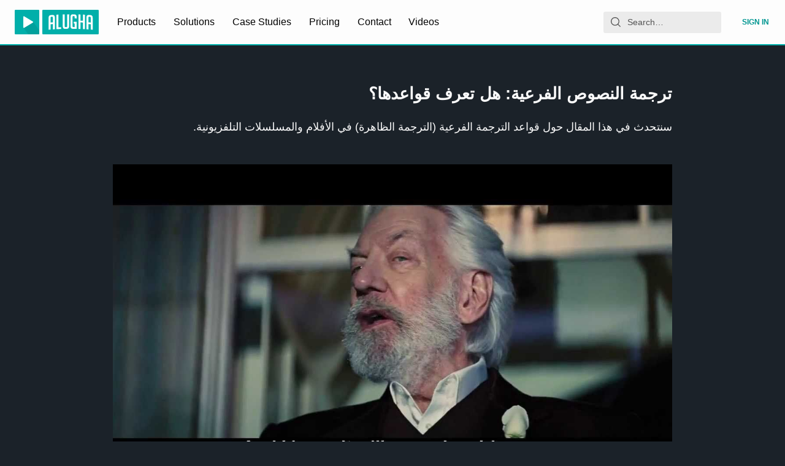

--- FILE ---
content_type: application/javascript; charset=utf-8
request_url: https://static.alugha.com/assets/ContactForm-intl-oJaGzxXp.js
body_size: 1845
content:
import{o as e}from"./index-1r7Nbp9c.js";const t=e({Private:{id:"app.ContactForm.private",defaultMessage:"Private"},Company:{id:"app.ContactForm.company",defaultMessage:"Company"},Name:{id:"app.ContactForm.name",defaultMessage:"Name"},EMail:{id:"app.ContactForm.email",defaultMessage:"E-Mail"},vatNumber:{id:"app.ContactForm.vatNumber",defaultMessage:"Vat-Number"},Address:{id:"app.ContactForm.address",defaultMessage:"Address"},Url:{id:"app.ContactForm.url",defaultMessage:"Website of the company"},SectorTitle:{id:"app.ContactForm.sectorTitle",defaultMessage:"What do you do?"},Message:{id:"app.ContactForm.message",defaultMessage:"Message"},Cancel:{id:"app.ContactForm.cancel",defaultMessage:"Cancel"},Send:{id:"app.ContactForm.send",defaultMessage:"Send"},SectorDefault:{id:"app.ContactForm.sectorDefault",defaultMessage:"Select your company sector"},SectorAccountancyFinance:{id:"app.ContactForm.sectorAccountancyFinance",defaultMessage:"Accountancy / Finance"},SectorBusinessManagementConsulting:{id:"app.ContactForm.sectorBusinessManagementConsulting",defaultMessage:"Business Management / Consulting"},SectorCharity:{id:"app.ContactForm.sectorCharity",defaultMessage:"Charity"},SectorCreative:{id:"app.ContactForm.sectorCreative",defaultMessage:"Creative Arts / Heritage"},SectorConstructionProperty:{id:"app.ContactForm.sectorConstructionProperty",defaultMessage:"Construction / Property"},SectorEnergyUtilities:{id:"app.ContactForm.sectorEnergyUtilities",defaultMessage:"Energy / Utilities"},SectorEngineeringManufacturing:{id:"app.ContactForm.sectorEngineeringManufacturing",defaultMessage:"Engineering/Manufacturing"},SectorEnvironmentAgriculture:{id:"app.ContactForm.sectorEnvironmentAgriculturer",defaultMessage:"Environment / Agriculture"},SectorHealthcare:{id:"app.ContactForm.sectorHealthcare",defaultMessage:"Healthcare"},SectorFMCG:{id:"app.ContactForm.sectorFMCG",defaultMessage:"FMCG (Fast Moving Consumer Goods)"},SectorHospitality:{id:"app.ContactForm.sectorHospitality",defaultMessage:"Hospitality"},SectorHrRecruitment:{id:"app.ContactForm.sectorHrRecruitment",defaultMessage:"HR & Recruitment"},SectorIT:{id:"app.ContactForm.sectorIT",defaultMessage:"IT"},SectorLaw:{id:"app.ContactForm.sectorLaw",defaultMessage:"Law"},SectorLeisureTourism:{id:"app.ContactForm.sectorLeisureTourism",defaultMessage:"Leisure / Tourism"},SectorLogisticsTransport:{id:"app.ContactForm.sectorLogisticsTransport",defaultMessage:"Logistics / Transport"},SectorMarketingDigitalMedia:{id:"app.ContactForm.sectorMarketingDigitalMedia",defaultMessage:"Marketing / Digital Media"},SectorPublicSectorServices:{id:"app.ContactForm.sectorPublicSectorServices",defaultMessage:"Public Sector / Services"},SectorRetail:{id:"app.ContactForm.sectorRetail",defaultMessage:"Retail"},SectorSales:{id:"app.ContactForm.sectorSales",defaultMessage:"Sales"},SectorTeachingEducation:{id:"app.ContactForm.sectorTeachingEducation",defaultMessage:"Teaching / Education"},MessageTitle:{id:"app.ContactForm.messageTile",defaultMessage:"How can we help you?"},supportTopic:{id:"app.ContactForm.supportTopic",defaultMessage:"How can we support your business?"},inquiryType:{id:"app.ContactForm.inquiryType",defaultMessage:"Inquiry type"},placeholderWorkEmail:{id:"app.ContactForm.placeholderEmail",defaultMessage:"e.g., name@company.com"},placeholderCompany:{id:"app.ContactForm.placeholderCompany",defaultMessage:"e.g., ExampleCompany AG"},placeholderMediaCompany:{id:"app.ContactForm.placeholderMediaCompany",defaultMessage:"e.g., ExampleMedia Group"},placeholderJobTitle:{id:"app.ContactForm.placeholderJobTitle",defaultMessage:"e.g., Head of product"},placeholderPressJobTitle:{id:"app.ContactForm.placeholderPressJobTitle",defaultMessage:"e.g., Journalist"},placeholderCountry:{id:"app.ContactForm.placeholderCountry",defaultMessage:"Select company location"},placeholderTopic:{id:"app.ContactForm.placeholderTopic",defaultMessage:"Select topic"},placeholderHowCanWeHelp:{id:"app.ContactForm.placeholderHowCanWeHelp",defaultMessage:"e.g., Looking for a custom multilingual solution for team onboarding"},placeholderFullServiceMessage:{id:"app.ContactForm.placeholderFullServiceMessage",defaultMessage:"e.g., I would like to request a full service"},placeholderMediaMessage:{id:"app.ContactForm.placeholderMediaMessage",defaultMessage:"e.g., I'd like to request an interview and press image for an upcoming article about your multilingual video platform. "},selectExploreAlugha:{id:"options.selectExploreAlugha",defaultMessage:"Explore alugha's multilingual video & audio solutions"},selectRequestVideoLocalisation:{id:"options.selectRequestVideoLocalisation",defaultMessage:"Request video localisation services (translation, dubbing, subtitling, transcription, etc.)"},selectRequestPodcastAudioLocalisation:{id:"options.selectRequestPodcastAudioLocalisation",defaultMessage:"Request podcast/audio localisation services (translation, dubbing, subtitling, transcription, etc.)"},selectRequestFullServiceVideoLocalisation:{id:"options.selectRequestFullServiceVideoLocalisation",defaultMessage:"Request Full service for your video localisation"},selectLearnAlughaPlayerHosting:{id:"options.selectLearnAlughaPlayerHosting",defaultMessage:"Learn more about alugha's multilingual player & hosting"},selectRequestApiAccessIntegration:{id:"options.selectRequestApiAccessIntegration",defaultMessage:"Request API access or integration support"},selectReportPlatformIssue:{id:"options.selectReportPlatformIssue",defaultMessage:"Report an issue with the platform/products"},selectGetTechnicalAssistance:{id:"options.selectGetTechnicalAssistance",defaultMessage:"Get technical assistance or troubleshooting help"},selectRequestPricingSubscription:{id:"options.selectRequestPricingSubscription",defaultMessage:"Request pricing or subscription details"},selectGetHelpBillingInvoices:{id:"options.selectGetHelpBillingInvoices",defaultMessage:"Get help with billing or invoices"},selectRequestDiscount:{id:"options.selectRequestDiscount",defaultMessage:"Request a discount for nonprofit, educational, or social organisations"},selectInquireLegalPrivacyGdpr:{id:"options.selectInquireLegalPrivacyGdpr",defaultMessage:"Inquire about legal, privacy, or GDPR compliance"},selectCheckAccessibilityStandards:{id:"options.selectCheckAccessibilityStandards",defaultMessage:"Check how alugha supports accessibility standards"},selectDiscussPartnershipCollaboration:{id:"options.selectDiscussPartnershipCollaboration",defaultMessage:"Discuss partnership or business collaboration"},selectMakeMediaPressInquiry:{id:"options.selectMakeMediaPressInquiry",defaultMessage:"Make a media or press inquiry"},interviewRequest:{id:"options.interviewRequest",defaultMessage:"Interview request"},pressMaterialsImages:{id:"options.pressMaterialsImages",defaultMessage:"Press materials / images"},infoAboutAlugha:{id:"options.infoAboutAlugha",defaultMessage:"Information about alugha"},eventCoverage:{id:"options.eventCoverage",defaultMessage:"Event coverage"},quoteRequest:{id:"options.quoteRequest",defaultMessage:"Quote or statement request"},mediaPartnership:{id:"options.mediaPartnership",defaultMessage:"Media partnership"},factChecking:{id:"options.factChecking",defaultMessage:"Fact-checking / background information"},other:{id:"options.other",defaultMessage:"Other"},errorFirstNameRequired:{id:"app.ContactForm.errorFirstNameRequired",defaultMessage:"Enter your first name"},errorLastNameRequired:{id:"app.ContactForm.errorLastNameRequired",defaultMessage:"Enter your last name"},errorEmailRequired:{id:"app.ContactForm.errorEmailRequired",defaultMessage:"Enter your email address"},errorEmailInvalid:{id:"app.ContactForm.errorEmailInvalid",defaultMessage:"Enter a valid email address (e.g name@company.com)"},errorTopicRequired:{id:"app.ContactForm.errorTopicRequired",defaultMessage:"Select a topic for your inquiry"},errorMessageRequired:{id:"app.ContactForm.errorMessageRequired",defaultMessage:"Enter your message"},errorPrivacyPolicyRequired:{id:"app.ContactForm.errorPrivacyPolicyRequired",defaultMessage:"Agree to the privacy policy"},buttonSend:{id:"app.ContactForm.buttonSend",defaultMessage:"Send message"},buttonSuccess:{id:"app.ContactForm.buttonSuccess",defaultMessage:"Got it! We'll be in touch shortly."},buttonError:{id:"app.ContactForm.buttonError",defaultMessage:"Message not sent! Please try again."}});export{t as m};


--- FILE ---
content_type: application/javascript; charset=utf-8
request_url: https://static.alugha.com/assets/web-namespaces-index-Mt6qp352.js
body_size: 5345
content:
import{aQ as G}from"./index-1r7Nbp9c.js";function C(e){if(e)throw e}var A,D;function J(){if(D)return A;D=1;var e=Object.prototype.hasOwnProperty,t=Object.prototype.toString,n=Object.defineProperty,i=Object.getOwnPropertyDescriptor,s=function(o){return typeof Array.isArray=="function"?Array.isArray(o):t.call(o)==="[object Array]"},r=function(o){if(!o||t.call(o)!=="[object Object]")return!1;var a=e.call(o,"constructor"),u=o.constructor&&o.constructor.prototype&&e.call(o.constructor.prototype,"isPrototypeOf");if(o.constructor&&!a&&!u)return!1;var h;for(h in o);return typeof h>"u"||e.call(o,h)},f=function(o,a){n&&a.name==="__proto__"?n(o,a.name,{enumerable:!0,configurable:!0,value:a.newValue,writable:!0}):o[a.name]=a.newValue},c=function(o,a){if(a==="__proto__")if(e.call(o,a)){if(i)return i(o,a).value}else return;return o[a]};return A=function l(){var o,a,u,h,y,g,p=arguments[0],b=1,Y=arguments.length,E=!1;for(typeof p=="boolean"&&(E=p,p=arguments[1]||{},b=2),(p==null||typeof p!="object"&&typeof p!="function")&&(p={});b<Y;++b)if(o=arguments[b],o!=null)for(a in o)u=c(p,a),h=c(o,a),p!==h&&(E&&h&&(r(h)||(y=s(h)))?(y?(y=!1,g=u&&s(u)?u:[]):g=u&&r(u)?u:{},f(p,{name:a,newValue:l(E,g,h)})):typeof h<"u"&&f(p,{name:a,newValue:h}));return p},A}var Q=J();const I=G(Q);function we(){}function z(e){if(typeof e!="object"||e===null)return!1;const t=Object.getPrototypeOf(e);return(t===null||t===Object.prototype||Object.getPrototypeOf(t)===null)&&!(Symbol.toStringTag in e)&&!(Symbol.iterator in e)}function X(){const e=[],t={run:n,use:i};return t;function n(...s){let r=-1;const f=s.pop();if(typeof f!="function")throw new TypeError("Expected function as last argument, not "+f);c(null,...s);function c(l,...o){const a=e[++r];let u=-1;if(l){f(l);return}for(;++u<s.length;)(o[u]===null||o[u]===void 0)&&(o[u]=s[u]);s=o,a?K(a,c)(...o):f(null,...o)}}function i(s){if(typeof s!="function")throw new TypeError("Expected `middelware` to be a function, not "+s);return e.push(s),t}}function K(e,t){let n;return i;function i(...f){const c=e.length>f.length;let l;c&&f.push(s);try{l=e.apply(this,f)}catch(o){const a=o;if(c&&n)throw a;return s(a)}c||(l instanceof Promise?l.then(r,s):l instanceof Error?s(l):r(l))}function s(f,...c){n||(n=!0,t(f,...c))}function r(f){s(null,f)}}function W(e){return!e||typeof e!="object"?"":"position"in e||"type"in e?F(e.position):"start"in e||"end"in e?F(e):"line"in e||"column"in e?R(e):""}function R(e){return V(e&&e.line)+":"+V(e&&e.column)}function F(e){return R(e&&e.start)+"-"+R(e&&e.end)}function V(e){return e&&typeof e=="number"?e:1}class d extends Error{constructor(t,n,i){super(),typeof n=="string"&&(i=n,n=void 0);let s="",r={},f=!1;if(n&&("line"in n&&"column"in n?r={place:n}:"start"in n&&"end"in n?r={place:n}:"type"in n?r={ancestors:[n],place:n.position}:r={...n}),typeof t=="string"?s=t:!r.cause&&t&&(f=!0,s=t.message,r.cause=t),!r.ruleId&&!r.source&&typeof i=="string"){const l=i.indexOf(":");l===-1?r.ruleId=i:(r.source=i.slice(0,l),r.ruleId=i.slice(l+1))}if(!r.place&&r.ancestors&&r.ancestors){const l=r.ancestors[r.ancestors.length-1];l&&(r.place=l.position)}const c=r.place&&"start"in r.place?r.place.start:r.place;this.ancestors=r.ancestors||void 0,this.cause=r.cause||void 0,this.column=c?c.column:void 0,this.fatal=void 0,this.file,this.message=s,this.line=c?c.line:void 0,this.name=W(r.place)||"1:1",this.place=r.place||void 0,this.reason=this.message,this.ruleId=r.ruleId||void 0,this.source=r.source||void 0,this.stack=f&&r.cause&&typeof r.cause.stack=="string"?r.cause.stack:"",this.actual,this.expected,this.note,this.url}}d.prototype.file="";d.prototype.name="";d.prototype.reason="";d.prototype.message="";d.prototype.stack="";d.prototype.column=void 0;d.prototype.line=void 0;d.prototype.ancestors=void 0;d.prototype.cause=void 0;d.prototype.fatal=void 0;d.prototype.place=void 0;d.prototype.ruleId=void 0;d.prototype.source=void 0;const m={basename:Z,dirname:O,extname:v,join:ee,sep:"/"};function Z(e,t){if(t!==void 0&&typeof t!="string")throw new TypeError('"ext" argument must be a string');w(e);let n=0,i=-1,s=e.length,r;if(t===void 0||t.length===0||t.length>e.length){for(;s--;)if(e.codePointAt(s)===47){if(r){n=s+1;break}}else i<0&&(r=!0,i=s+1);return i<0?"":e.slice(n,i)}if(t===e)return"";let f=-1,c=t.length-1;for(;s--;)if(e.codePointAt(s)===47){if(r){n=s+1;break}}else f<0&&(r=!0,f=s+1),c>-1&&(e.codePointAt(s)===t.codePointAt(c--)?c<0&&(i=s):(c=-1,i=f));return n===i?i=f:i<0&&(i=e.length),e.slice(n,i)}function O(e){if(w(e),e.length===0)return".";let t=-1,n=e.length,i;for(;--n;)if(e.codePointAt(n)===47){if(i){t=n;break}}else i||(i=!0);return t<0?e.codePointAt(0)===47?"/":".":t===1&&e.codePointAt(0)===47?"//":e.slice(0,t)}function v(e){w(e);let t=e.length,n=-1,i=0,s=-1,r=0,f;for(;t--;){const c=e.codePointAt(t);if(c===47){if(f){i=t+1;break}continue}n<0&&(f=!0,n=t+1),c===46?s<0?s=t:r!==1&&(r=1):s>-1&&(r=-1)}return s<0||n<0||r===0||r===1&&s===n-1&&s===i+1?"":e.slice(s,n)}function ee(...e){let t=-1,n;for(;++t<e.length;)w(e[t]),e[t]&&(n=n===void 0?e[t]:n+"/"+e[t]);return n===void 0?".":te(n)}function te(e){w(e);const t=e.codePointAt(0)===47;let n=ne(e,!t);return n.length===0&&!t&&(n="."),n.length>0&&e.codePointAt(e.length-1)===47&&(n+="/"),t?"/"+n:n}function ne(e,t){let n="",i=0,s=-1,r=0,f=-1,c,l;for(;++f<=e.length;){if(f<e.length)c=e.codePointAt(f);else{if(c===47)break;c=47}if(c===47){if(!(s===f-1||r===1))if(s!==f-1&&r===2){if(n.length<2||i!==2||n.codePointAt(n.length-1)!==46||n.codePointAt(n.length-2)!==46){if(n.length>2){if(l=n.lastIndexOf("/"),l!==n.length-1){l<0?(n="",i=0):(n=n.slice(0,l),i=n.length-1-n.lastIndexOf("/")),s=f,r=0;continue}}else if(n.length>0){n="",i=0,s=f,r=0;continue}}t&&(n=n.length>0?n+"/..":"..",i=2)}else n.length>0?n+="/"+e.slice(s+1,f):n=e.slice(s+1,f),i=f-s-1;s=f,r=0}else c===46&&r>-1?r++:r=-1}return n}function w(e){if(typeof e!="string")throw new TypeError("Path must be a string. Received "+JSON.stringify(e))}const ie={cwd:se};function se(){return"/"}function k(e){return!!(e!==null&&typeof e=="object"&&"href"in e&&e.href&&"protocol"in e&&e.protocol&&e.auth===void 0)}function re(e){if(typeof e=="string")e=new URL(e);else if(!k(e)){const t=new TypeError('The "path" argument must be of type string or an instance of URL. Received `'+e+"`");throw t.code="ERR_INVALID_ARG_TYPE",t}if(e.protocol!=="file:"){const t=new TypeError("The URL must be of scheme file");throw t.code="ERR_INVALID_URL_SCHEME",t}return oe(e)}function oe(e){if(e.hostname!==""){const i=new TypeError('File URL host must be "localhost" or empty on darwin');throw i.code="ERR_INVALID_FILE_URL_HOST",i}const t=e.pathname;let n=-1;for(;++n<t.length;)if(t.codePointAt(n)===37&&t.codePointAt(n+1)===50){const i=t.codePointAt(n+2);if(i===70||i===102){const s=new TypeError("File URL path must not include encoded / characters");throw s.code="ERR_INVALID_FILE_URL_PATH",s}}return decodeURIComponent(t)}const S=["history","path","basename","stem","extname","dirname"];class fe{constructor(t){let n;t?k(t)?n={path:t}:typeof t=="string"||ce(t)?n={value:t}:n=t:n={},this.cwd=ie.cwd(),this.data={},this.history=[],this.messages=[],this.value,this.map,this.result,this.stored;let i=-1;for(;++i<S.length;){const r=S[i];r in n&&n[r]!==void 0&&n[r]!==null&&(this[r]=r==="history"?[...n[r]]:n[r])}let s;for(s in n)S.includes(s)||(this[s]=n[s])}get basename(){return typeof this.path=="string"?m.basename(this.path):void 0}set basename(t){P(t,"basename"),T(t,"basename"),this.path=m.join(this.dirname||"",t)}get dirname(){return typeof this.path=="string"?m.dirname(this.path):void 0}set dirname(t){U(this.basename,"dirname"),this.path=m.join(t||"",this.basename)}get extname(){return typeof this.path=="string"?m.extname(this.path):void 0}set extname(t){if(T(t,"extname"),U(this.dirname,"extname"),t){if(t.codePointAt(0)!==46)throw new Error("`extname` must start with `.`");if(t.includes(".",1))throw new Error("`extname` cannot contain multiple dots")}this.path=m.join(this.dirname,this.stem+(t||""))}get path(){return this.history[this.history.length-1]}set path(t){k(t)&&(t=re(t)),P(t,"path"),this.path!==t&&this.history.push(t)}get stem(){return typeof this.path=="string"?m.basename(this.path,this.extname):void 0}set stem(t){P(t,"stem"),T(t,"stem"),this.path=m.join(this.dirname||"",t+(this.extname||""))}fail(t,n,i){const s=this.message(t,n,i);throw s.fatal=!0,s}info(t,n,i){const s=this.message(t,n,i);return s.fatal=void 0,s}message(t,n,i){const s=new d(t,n,i);return this.path&&(s.name=this.path+":"+s.name,s.file=this.path),s.fatal=!1,this.messages.push(s),s}toString(t){return this.value===void 0?"":typeof this.value=="string"?this.value:new TextDecoder(t||void 0).decode(this.value)}}function T(e,t){if(e&&e.includes(m.sep))throw new Error("`"+t+"` cannot be a path: did not expect `"+m.sep+"`")}function P(e,t){if(!e)throw new Error("`"+t+"` cannot be empty")}function U(e,t){if(!e)throw new Error("Setting `"+t+"` requires `path` to be set too")}function ce(e){return!!(e&&typeof e=="object"&&"byteLength"in e&&"byteOffset"in e)}const ae=function(e){const i=this.constructor.prototype,s=i[e],r=function(){return s.apply(r,arguments)};return Object.setPrototypeOf(r,i),r},le={}.hasOwnProperty;class N extends ae{constructor(){super("copy"),this.Compiler=void 0,this.Parser=void 0,this.attachers=[],this.compiler=void 0,this.freezeIndex=-1,this.frozen=void 0,this.namespace={},this.parser=void 0,this.transformers=X()}copy(){const t=new N;let n=-1;for(;++n<this.attachers.length;){const i=this.attachers[n];t.use(...i)}return t.data(I(!0,{},this.namespace)),t}data(t,n){return typeof t=="string"?arguments.length===2?(_("data",this.frozen),this.namespace[t]=n,this):le.call(this.namespace,t)&&this.namespace[t]||void 0:t?(_("data",this.frozen),this.namespace=t,this):this.namespace}freeze(){if(this.frozen)return this;const t=this;for(;++this.freezeIndex<this.attachers.length;){const[n,...i]=this.attachers[this.freezeIndex];if(i[0]===!1)continue;i[0]===!0&&(i[0]=void 0);const s=n.call(t,...i);typeof s=="function"&&this.transformers.use(s)}return this.frozen=!0,this.freezeIndex=Number.POSITIVE_INFINITY,this}parse(t){this.freeze();const n=x(t),i=this.parser||this.Parser;return L("parse",i),i(String(n),n)}process(t,n){const i=this;return this.freeze(),L("process",this.parser||this.Parser),j("process",this.compiler||this.Compiler),n?s(void 0,n):new Promise(s);function s(r,f){const c=x(t),l=i.parse(c);i.run(l,c,function(a,u,h){if(a||!u||!h)return o(a);const y=u,g=i.stringify(y,h);he(g)?h.value=g:h.result=g,o(a,h)});function o(a,u){a||!u?f(a):r?r(u):n(void 0,u)}}}processSync(t){let n=!1,i;return this.freeze(),L("processSync",this.parser||this.Parser),j("processSync",this.compiler||this.Compiler),this.process(t,s),M("processSync","process",n),i;function s(r,f){n=!0,C(r),i=f}}run(t,n,i){$(t),this.freeze();const s=this.transformers;return!i&&typeof n=="function"&&(i=n,n=void 0),i?r(void 0,i):new Promise(r);function r(f,c){const l=x(n);s.run(t,l,o);function o(a,u,h){const y=u||t;a?c(a):f?f(y):i(void 0,y,h)}}}runSync(t,n){let i=!1,s;return this.run(t,n,r),M("runSync","run",i),s;function r(f,c){C(f),s=c,i=!0}}stringify(t,n){this.freeze();const i=x(n),s=this.compiler||this.Compiler;return j("stringify",s),$(t),s(t,i)}use(t,...n){const i=this.attachers,s=this.namespace;if(_("use",this.frozen),t!=null)if(typeof t=="function")l(t,n);else if(typeof t=="object")Array.isArray(t)?c(t):f(t);else throw new TypeError("Expected usable value, not `"+t+"`");return this;function r(o){if(typeof o=="function")l(o,[]);else if(typeof o=="object")if(Array.isArray(o)){const[a,...u]=o;l(a,u)}else f(o);else throw new TypeError("Expected usable value, not `"+o+"`")}function f(o){if(!("plugins"in o)&&!("settings"in o))throw new Error("Expected usable value but received an empty preset, which is probably a mistake: presets typically come with `plugins` and sometimes with `settings`, but this has neither");c(o.plugins),o.settings&&(s.settings=I(!0,s.settings,o.settings))}function c(o){let a=-1;if(o!=null)if(Array.isArray(o))for(;++a<o.length;){const u=o[a];r(u)}else throw new TypeError("Expected a list of plugins, not `"+o+"`")}function l(o,a){let u=-1,h=-1;for(;++u<i.length;)if(i[u][0]===o){h=u;break}if(h===-1)i.push([o,...a]);else if(a.length>0){let[y,...g]=a;const p=i[h][1];z(p)&&z(y)&&(y=I(!0,p,y)),i[h]=[o,y,...g]}}}}const be=new N().freeze();function L(e,t){if(typeof t!="function")throw new TypeError("Cannot `"+e+"` without `parser`")}function j(e,t){if(typeof t!="function")throw new TypeError("Cannot `"+e+"` without `compiler`")}function _(e,t){if(t)throw new Error("Cannot call `"+e+"` on a frozen processor.\nCreate a new processor first, by calling it: use `processor()` instead of `processor`.")}function $(e){if(!z(e)||typeof e.type!="string")throw new TypeError("Expected node, got `"+e+"`")}function M(e,t,n){if(!n)throw new Error("`"+e+"` finished async. Use `"+t+"` instead")}function x(e){return ue(e)?e:new fe(e)}function ue(e){return!!(e&&typeof e=="object"&&"message"in e&&"messages"in e)}function he(e){return typeof e=="string"||pe(e)}function pe(e){return!!(e&&typeof e=="object"&&"byteLength"in e&&"byteOffset"in e)}function xe(e){const t=[],n=String(e||"");let i=n.indexOf(","),s=0,r=!1;for(;!r;){i===-1&&(i=n.length,r=!0);const f=n.slice(s,i).trim();(f||!r)&&t.push(f),s=i+1,i=n.indexOf(",",s)}return t}function Ee(e,t){const n=t||{};return(e[e.length-1]===""?[...e,""]:e).join((n.padRight?" ":"")+","+(n.padLeft===!1?"":" ")).trim()}const de=/[ \t\n\f\r]/g;function Ae(e){return typeof e=="object"?e.type==="text"?B(e.value):!1:B(e)}function B(e){return e.replace(de,"")===""}function Ie(e){const t=String(e||"").trim();return t?t.split(/[ \t\n\r\f]+/g):[]}function Se(e){return e.join(" ").trim()}const ye=H("end"),me=H("start");function H(e){return t;function t(n){const i=n&&n.position&&n.position[e]||{};if(typeof i.line=="number"&&i.line>0&&typeof i.column=="number"&&i.column>0)return{line:i.line,column:i.column,offset:typeof i.offset=="number"&&i.offset>-1?i.offset:void 0}}}function Te(e){const t=me(e),n=ye(e);if(t&&n)return{start:t,end:n}}const q=/[#.]/g;function Pe(e,t){const n=e||"",i={};let s=0,r,f;for(;s<n.length;){q.lastIndex=s;const c=q.exec(n),l=n.slice(s,c?c.index:n.length);l&&(r?r==="#"?i.id=l:Array.isArray(i.className)?i.className.push(l):i.className=[l]:f=l,s+=l.length),c&&(r=c[0],s++)}return{type:"element",tagName:f||t||"div",properties:i,children:[]}}const Le={html:"http://www.w3.org/1999/xhtml",mathml:"http://www.w3.org/1998/Math/MathML",svg:"http://www.w3.org/2000/svg",xlink:"http://www.w3.org/1999/xlink",xml:"http://www.w3.org/XML/1998/namespace",xmlns:"http://www.w3.org/2000/xmlns/"};export{d as V,Se as a,me as b,Pe as c,Ie as d,xe as e,Le as f,ye as g,W as h,fe as i,we as o,Te as p,Ee as s,be as u,Ae as w};


--- FILE ---
content_type: application/javascript; charset=utf-8
request_url: https://static.alugha.com/assets/customerData-DfwAHcNk.js
body_size: 112
content:
import{o as e}from"./index-1r7Nbp9c.js";const s=e({Private:{id:"app.shared.Intl.private",defaultMessage:"Private"},Company:{id:"app.shared.Intl.company",defaultMessage:"Company"},CompanyName:{id:"app.shared.Intl.companyName",defaultMessage:"Company name"},MediaName:{id:"app.shared.Intl.MediaName",defaultMessage:"Media/organization name"},companyNumber:{id:"app.shared.Intl.companyNumber",defaultMessage:"Company number"},FirstName:{id:"app.shared.Intl.firstName",defaultMessage:"First name"},LastName:{id:"app.shared.Intl.lastName",defaultMessage:"Last name"},EMail:{id:"app.shared.Intl.email",defaultMessage:"E-Mail"},WorkEmail:{id:"app.shared.Intl.workEmail",defaultMessage:"Work email"},PhoneNumber:{id:"app.shared.Intl.phoneNumber",defaultMessage:"Phone Number"},address:{id:"app.shared.Intl.address",defaultMessage:"Address"},Street:{id:"app.shared.Intl.steet",defaultMessage:"Street"},HouseNumber:{id:"app.shared.Intl.houseNumber",defaultMessage:"House number"},ZipCode:{id:"app.shared.Intl.zipCode",defaultMessage:"Zip code"},City:{id:"app.shared.Intl.city",defaultMessage:"City"},Country:{id:"app.shared.Intl.country",defaultMessage:"Country"},vatNumber:{id:"app.shared.Intl.vatNumber",defaultMessage:"Vat Number"}});export{s as c};


--- FILE ---
content_type: application/javascript; charset=utf-8
request_url: https://static.alugha.com/assets/TooltipBox-B_UiWIFg.js
body_size: -40
content:
import{H as r,be as a}from"./index-1r7Nbp9c.js";const e=a(["from{opacity:0;}to{opacity:1;}"]),t=r.div.withConfig({componentId:"sc-83833ac4-0"})(["background:",";border:1px solid ",";border-radius:5px;padding:1rem;animation:"," 0.2s ease-in;"],o=>o.theme.colors.backgroundPrimary2,o=>o.theme.colors.borderPrimary,e);export{t as T};


--- FILE ---
content_type: application/javascript; charset=utf-8
request_url: https://static.alugha.com/assets/Insights-index-C8c5NP4P.js
body_size: 686
content:
import{o as x,p as j,j as e,H as h,dY as p,G as m,ee as t,C as g}from"./index-1r7Nbp9c.js";import{h as u}from"./FinishTrackHeader-messages-BB8YPpWY.js";const r=x({combined:{id:"app.Insights.combined",defaultMessage:"Combined"},percentage:{id:"app.Insights.percentage",defaultMessage:"Percentage"},code:{id:"app.Insights.code",defaultMessage:"Code"},name:{id:"app.Insights.name",defaultMessage:"Name"},total:{id:"app.Insights.total",defaultMessage:"Total"}}),v=h(g).withConfig({componentId:"sc-1892c8af-0"})(["overflow:auto;"]),b=h.table.withConfig({componentId:"sc-1892c8af-1"})(["border-collapse:collapse;min-width:100%;margin:1rem 0;background-color:transparent;td,th{padding:1rem 0.75rem;vertical-align:top;border-top:1px solid ",";}th{color:",";font-weight:600;text-align:start;}thead th{vertical-align:bottom;border-top:none;border-bottom:2px solid ",";}"],({theme:i})=>i.colors.backgroundSecondary,({theme:i})=>i.colors.textSecondary,({theme:i})=>i.colors.backgroundSecondary),w=h.tr.withConfig({componentId:"sc-1892c8af-2"})(["td,th{border-top:2px solid ",";}"],({theme:i})=>i.colors.backgroundSecondary),I=({entries:i,type:c})=>{const{formatMessage:n}=j(),l=i.reduce((s,d)=>s+d.views,0),o=i.reduce((s,d)=>s+(d.subtitleViews||0),0),a=l>0;return e.jsx(v,{children:e.jsxs(b,{children:[e.jsx("thead",{children:e.jsxs("tr",{children:[e.jsx("th",{children:n(r.code)}),e.jsx("th",{children:n(r.name)}),c==="video"?e.jsxs(e.Fragment,{children:[e.jsx("th",{children:n(u.audio)}),e.jsx("th",{children:n(p.dubbrSubtitles)}),e.jsx("th",{children:n(r.combined)})]}):e.jsxs(e.Fragment,{children:[e.jsx("th",{children:n(m.views)}),e.jsx("th",{children:n(r.percentage)})]})]})}),e.jsxs("tbody",{children:[i.slice().sort((s,d)=>d.views-s.views).map(s=>e.jsxs("tr",{children:[e.jsx("th",{scope:"row",children:s.langCode}),e.jsx("td",{children:s.name}),c==="video"?e.jsxs(e.Fragment,{children:[e.jsx("td",{children:s.asset!==null?e.jsxs(e.Fragment,{children:[e.jsx(t,{value:s.views}),"  (",a?e.jsx(t,{value:s.views/l,style:"percent",maximumFractionDigits:2}):e.jsx("span",{children:"–"}),")"]}):e.jsx("span",{children:"–"})}),e.jsx("td",{children:s.subtitleAsset!==null?e.jsxs(e.Fragment,{children:[e.jsx(t,{value:s.subtitleViews||0}),"  (",a?e.jsx(t,{value:s.subtitleViews?s.subtitleViews/o:0,style:"percent",maximumFractionDigits:2}):e.jsx("span",{children:"–"}),")"]}):e.jsx("span",{children:"–"})}),e.jsx("td",{children:a?e.jsx(t,{value:((s.subtitleViews||0)+s.views)/(o+l),style:"percent",maximumFractionDigits:2}):e.jsx("span",{children:"–"})})]}):e.jsxs(e.Fragment,{children:[e.jsxs("td",{children:[e.jsx(t,{value:s.views})," "]}),e.jsx("td",{children:a?e.jsx(t,{value:s.views/l,style:"percent",maximumFractionDigits:2}):e.jsx("span",{children:"–"})})]})]},s.id)),e.jsxs(w,{children:[e.jsx("th",{scope:"row",colSpan:2,children:n(r.total)}),c==="video"?e.jsxs(e.Fragment,{children:[e.jsxs("td",{children:[e.jsx(t,{value:l}),"  (",a?e.jsx(t,{value:1,style:"percent"}):e.jsx("span",{children:"–"}),")"]}),e.jsxs("td",{children:[e.jsx(t,{value:o}),"  (",a?e.jsx(t,{value:1,style:"percent"}):e.jsx("span",{children:"–"}),")"]}),e.jsx("td",{children:a?e.jsx(t,{value:1,style:"percent"}):e.jsx("span",{children:"–"})})]}):e.jsxs(e.Fragment,{children:[e.jsx("td",{children:e.jsx(t,{value:l})}),e.jsx("td",{children:a?e.jsx(t,{value:1,style:"percent"}):e.jsx("span",{children:"–"})})]})]})]})]})})};export{I as default};


--- FILE ---
content_type: application/javascript; charset=utf-8
request_url: https://static.alugha.com/assets/_baseUniq-6LzxZW5g.js
body_size: 210
content:
import{b as T,r as p,a as C}from"./_setToArray-KHsoZBuT.js";import{r as N,a as d}from"./_arrayIncludesWith-pBMhzuR3.js";import{ju as j,jv as E}from"./index-1r7Nbp9c.js";var S,y;function H(){if(y)return S;y=1;var n=j(),u=E(),t=T(),f=1/0,h=n&&1/t(new n([,-0]))[1]==f?function(q){return new n(q)}:u;return S=h,S}var v,R;function x(){if(R)return v;R=1;var n=p(),u=N(),t=d(),f=C(),h=H(),q=T(),U=200;function g(c,s,_){var I=-1,l=u,A=c.length,o=!0,i=[],r=i;if(_)o=!1,l=t;else if(A>=U){var b=s?null:h(c);if(b)return q(b);o=!1,l=f,r=new n}else r=s?[]:i;r:for(;++I<A;){var e=c[I],a=s?s(e):e;if(e=_||e!==0?e:0,o&&a===a){for(var w=r.length;w--;)if(r[w]===a)continue r;s&&r.push(a),i.push(e)}else l(r,a,_)||(r!==i&&r.push(a),i.push(e))}return i}return v=g,v}export{x as r};


--- FILE ---
content_type: application/javascript; charset=utf-8
request_url: https://static.alugha.com/assets/ShareVideoOrArticle-index-BRaL_g89.js
body_size: 9279
content:
const __vite__mapDeps=(i,m=__vite__mapDeps,d=(m.f||(m.f=[__alugha__.clientFilesBaseUrl+"assets/BrandModal-index-3FPdtVbA.js",__alugha__.clientFilesBaseUrl+"assets/index-1r7Nbp9c.js",__alugha__.clientFilesBaseUrl+"assets/connect-CdZIyPQn.js",__alugha__.clientFilesBaseUrl+"assets/loadable-BhT9wQvK.js",__alugha__.clientFilesBaseUrl+"assets/LoadingCircle-B9gBfIzp.js",__alugha__.clientFilesBaseUrl+"assets/VideoPageQuery-ghEgqnmP.js",__alugha__.clientFilesBaseUrl+"assets/ArticleCardContent-BVliUN3a.js",__alugha__.clientFilesBaseUrl+"assets/PublisherDropzone-intl-B96K97MK.js",__alugha__.clientFilesBaseUrl+"assets/FormLabel-index-D2hvt__U.js",__alugha__.clientFilesBaseUrl+"assets/ColorPicker-DpZQMsqf.js",__alugha__.clientFilesBaseUrl+"assets/_baseForOwn-CZUFyq5T.js",__alugha__.clientFilesBaseUrl+"assets/_baseIteratee-P4mRYXBK.js",__alugha__.clientFilesBaseUrl+"assets/_baseProperty-B_r_I0FT.js",__alugha__.clientFilesBaseUrl+"assets/_setToArray-KHsoZBuT.js",__alugha__.clientFilesBaseUrl+"assets/_baseMap-BhMJthLL.js",__alugha__.clientFilesBaseUrl+"assets/ImageUpload-C1kHYXVe.js",__alugha__.clientFilesBaseUrl+"assets/marketplace-index-CaJJIt2p.js",__alugha__.clientFilesBaseUrl+"assets/displayLoadingState-C4_laBy-.js",__alugha__.clientFilesBaseUrl+"assets/graphql-D1x6dgL8.js",__alugha__.clientFilesBaseUrl+"assets/MoreButton-index-srW_lw6G.js",__alugha__.clientFilesBaseUrl+"assets/SmartTime-index-C_f9pHAN.js",__alugha__.clientFilesBaseUrl+"assets/AssetOwner-intl-PqVTqXqd.js",__alugha__.clientFilesBaseUrl+"assets/Overview-styled-DRALLwm6.js",__alugha__.clientFilesBaseUrl+"assets/InfiniteScroll-B35dwGs-.js",__alugha__.clientFilesBaseUrl+"assets/LoadingDropzone-CqM0E5j9.js",__alugha__.clientFilesBaseUrl+"assets/Poster-Bs2aTgvK.js",__alugha__.clientFilesBaseUrl+"assets/assetAttributes-B39yw-Ea.js",__alugha__.clientFilesBaseUrl+"assets/ContentWide-index-DizyuXZQ.js",__alugha__.clientFilesBaseUrl+"assets/CompoundSlider-index-BXEVBqKk.js",__alugha__.clientFilesBaseUrl+"assets/SwitchButton-index-IGvj6vH1.js",__alugha__.clientFilesBaseUrl+"assets/Tag-index-DADs_QBS.js",__alugha__.clientFilesBaseUrl+"assets/camelCase-YAuB6qwn.js",__alugha__.clientFilesBaseUrl+"assets/upperFirst-fhcV6VE6.js",__alugha__.clientFilesBaseUrl+"assets/_baseUniq-6LzxZW5g.js",__alugha__.clientFilesBaseUrl+"assets/_arrayIncludesWith-pBMhzuR3.js",__alugha__.clientFilesBaseUrl+"assets/withQuery-DmOmWKKN.js",__alugha__.clientFilesBaseUrl+"assets/react-files-dist-index-B2QxybLV.js",__alugha__.clientFilesBaseUrl+"assets/IconLaunch-C2GFdAGT.js",__alugha__.clientFilesBaseUrl+"assets/Licenses-intl-DaNSYULD.js",__alugha__.clientFilesBaseUrl+"assets/Input-index-DqrjT3zM.js",__alugha__.clientFilesBaseUrl+"assets/uniq-C4P7H-m4.js",__alugha__.clientFilesBaseUrl+"assets/Tags-styled-CGMYC18n.js",__alugha__.clientFilesBaseUrl+"assets/isEqual-e6PPfcj4.js",__alugha__.clientFilesBaseUrl+"assets/customerData-DfwAHcNk.js",__alugha__.clientFilesBaseUrl+"assets/ContactForm-intl-oJaGzxXp.js"])))=>i.map(i=>d[i]);
import{j as t,c0 as y,o as Ze,r as n,H as r,S as z,j9 as Je,ja as et,B as tt,cd as ot,L as st,v as nt,A as at,z as Ae,b8 as it,ba as Ie,F as h,p as rt,q as lt,aY as ct,V as dt,Z as E,$ as H,a6 as ye,G as P,aV as ut,T as Ce,ad as pt,e7 as mt,av as ht,cK as ft,bw as Me}from"./index-1r7Nbp9c.js";import{F as _}from"./FormLabel-index-D2hvt__U.js";import{T as Pe}from"./TextArea-index-Cs2k_SsB.js";import{E as Te}from"./EmbedPlayer-DnvelX03.js";import{C as gt}from"./ColorPicker-DpZQMsqf.js";import{S as b}from"./SwitchButton-index-IGvj6vH1.js";import{l as xt}from"./loadable-BhT9wQvK.js";import{c as vt}from"./vsc-index-CAs45sDx.js";import{T as wt}from"./TooltipBox-B_UiWIFg.js";import{s as bt,A as X,e as Y}from"./connect-CdZIyPQn.js";import{C as jt}from"./CopyFeedback-index-D_Ea2LDH.js";import{p as Le}from"./parseTimeToSeconds-CVThKkQc.js";const kt=e=>t.jsxs(y,{viewBox:"0 0 24 24",...e,children:[t.jsx("path",{d:"M20 4H4c-1.1 0-1.99.9-1.99 2L2 18c0 1.1.9 2 2 2h16c1.1 0 2-.9 2-2V6c0-1.1-.9-2-2-2zm0 4l-8 5-8-5V6l8 5 8-5v2z"}),t.jsx("path",{d:"M0 0h24v24H0z",fill:"none"})]}),St=e=>t.jsx(y,{viewBox:"0 0 16 16",fillRule:"evenodd",clipRule:"evenodd",strokeLinejoin:"round",strokeMiterlimit:"1.414",...e,children:t.jsx("path",{d:"M1.473 9.368c-.04.185-.06.374-.06.566 0 2.3 2.94 4.173 6.554 4.173 3.613 0 6.553-1.872 6.553-4.173 0-.183-.02-.364-.055-.54l-.01-.022c-.013-.036-.02-.073-.02-.11-.2-.784-.745-1.497-1.533-2.072-.03-.01-.058-.026-.084-.047-.017-.013-.03-.028-.044-.043-1.198-.824-2.91-1.34-4.807-1.34-1.88 0-3.576.506-4.772 1.315-.01.012-.02.023-.033.033-.026.022-.056.04-.087.05-.805.576-1.364 1.293-1.572 2.086 0 .038-.01.077-.025.114l-.005.01zM8 13.003c-1.198 0-2.042-.26-2.58-.8-.116-.116-.116-.305 0-.422.117-.11.307-.11.424 0 .42.42 1.125.63 2.155.63 1.03 0 1.73-.2 2.15-.62.11-.11.3-.11.42 0 .11.12.11.31 0 .43-.54.54-1.38.8-2.58.8zM5.592 7.945c-.61 0-1.12.51-1.12 1.12 0 .608.51 1.102 1.12 1.102.61 0 1.103-.494 1.103-1.102 0-.61-.494-1.12-1.103-1.12zm4.83 0c-.61 0-1.12.51-1.12 1.12 0 .608.51 1.102 1.12 1.102.61 0 1.103-.494 1.103-1.102 0-.61-.494-1.12-1.103-1.12zM13.46 6.88c.693.556 1.202 1.216 1.462 1.94.3-.225.48-.578.48-.968 0-.67-.545-1.214-1.214-1.214-.267 0-.52.087-.728.243zM1.812 6.64c-.67 0-1.214.545-1.214 1.214 0 .363.16.7.43.927.268-.72.782-1.37 1.478-1.92-.202-.14-.443-.22-.694-.22zm6.155 8.067c-3.944 0-7.152-2.14-7.152-4.77 0-.183.016-.363.046-.54-.53-.33-.86-.91-.86-1.545 0-1 .82-1.812 1.82-1.812.45 0 .87.164 1.2.455 1.24-.796 2.91-1.297 4.75-1.33l1.21-3.69.27.063s.01 0 .01.002l2.82.663c.23-.533.76-.908 1.38-.908.82 0 1.49.67 1.49 1.492 0 .823-.67 1.492-1.49 1.492s-1.49-.67-1.49-1.49L9.4 2.18l-.98 2.99c1.77.07 3.37.57 4.57 1.35.33-.31.764-.48 1.225-.48 1 0 1.814.81 1.814 1.81 0 .66-.36 1.26-.92 1.58.02.17.04.33.04.5-.01 2.63-3.21 4.77-7.16 4.77zM13.43 1.893c-.494 0-.895.4-.895.894 0 .493.4.894.894.894.49 0 .89-.4.89-.89s-.4-.89-.9-.89z"})}),yt=e=>t.jsx(y,{viewBox:"0 0 16 16",fillRule:"evenodd",clipRule:"evenodd",strokeLinejoin:"round",strokeMiterlimit:"1.414",...e,children:t.jsx("path",{d:"M9.708 16c-3.396 0-4.687-2.504-4.687-4.274V6.498H3.41V4.432C5.83 3.557 6.418 1.368 6.55.12c.01-.086.077-.12.115-.12H9.01v4.076h3.2v2.422H8.997v4.98c.01.667.25 1.58 1.472 1.58h.06c.42-.012.99-.136 1.29-.278l.77 2.283c-.29.424-1.6.916-2.77.936H9.7z",fillRule:"nonzero"})}),Ct=e=>t.jsx(y,{viewBox:"0 0 16 16",fillRule:"evenodd",clipRule:"evenodd",strokeLinejoin:"round",strokeMiterlimit:"1.414",...e,children:t.jsx("path",{d:"M16 3.038c-.59.26-1.22.437-1.885.517.677-.407 1.198-1.05 1.443-1.816-.634.37-1.337.64-2.085.79-.598-.64-1.45-1.04-2.396-1.04-1.812 0-3.282 1.47-3.282 3.28 0 .26.03.51.085.75-2.728-.13-5.147-1.44-6.766-3.42C.83 2.58.67 3.14.67 3.75c0 1.14.58 2.143 1.46 2.732-.538-.017-1.045-.165-1.487-.41v.04c0 1.59 1.13 2.918 2.633 3.22-.276.074-.566.114-.865.114-.21 0-.41-.02-.61-.058.42 1.304 1.63 2.253 3.07 2.28-1.12.88-2.54 1.404-4.07 1.404-.26 0-.52-.015-.78-.045 1.46.93 3.18 1.474 5.04 1.474 6.04 0 9.34-5 9.34-9.33 0-.14 0-.28-.01-.42.64-.46 1.2-1.04 1.64-1.7z",fillRule:"nonzero"})}),Mt=e=>t.jsx(y,{viewBox:"0 0 16 16",fillRule:"evenodd",clipRule:"evenodd",strokeLinejoin:"round",strokeMiterlimit:"1.414",...e,children:t.jsx("path",{d:"M7.828 12.526h.957s.288-.032.436-.19c.14-.147.14-.42.14-.42s-.02-1.284.58-1.473c.59-.187 1.34 1.24 2.14 1.788.61.42 1.07.33 1.07.33l2.14-.03s1.12-.07.59-.95c-.04-.07-.3-.65-1.58-1.84-1.34-1.24-1.16-1.04.45-3.19.98-1.31 1.38-2.11 1.25-2.45-.11-.32-.84-.24-.84-.24l-2.4.02s-.18-.02-.31.06-.21.26-.21.26-.38 1.02-.89 1.88C10.27 7.9 9.84 8 9.67 7.88c-.403-.26-.3-1.053-.3-1.62 0-1.76.27-2.5-.52-2.69-.26-.06-.454-.1-1.123-.11-.86-.01-1.585.006-1.996.207-.27.135-.48.434-.36.45.16.02.52.098.71.358.25.337.24 1.09.24 1.09s.14 2.077-.33 2.335c-.33.174-.77-.187-1.73-1.837-.49-.84-.86-1.78-.86-1.78s-.07-.17-.2-.27c-.15-.11-.37-.15-.37-.15l-2.29.02s-.34.01-.46.16c-.11.13-.01.41-.01.41s1.79 4.19 3.82 6.3c1.86 1.935 3.97 1.81 3.97 1.81z"})}),Tt=e=>t.jsx(y,{viewBox:"0 0 16 16",fillRule:"evenodd",clipRule:"evenodd",strokeLinejoin:"round",strokeMiterlimit:"1.414",...e,children:t.jsx("path",{d:"M11.665 9.588c-.2-.1-1.177-.578-1.36-.644-.182-.067-.315-.1-.448.1-.132.197-.514.643-.63.775-.116.13-.232.14-.43.05-.2-.1-.842-.31-1.602-.99-.592-.53-.99-1.18-1.107-1.38-.116-.2-.013-.31.087-.41.09-.09.2-.23.3-.35.098-.12.13-.2.198-.33.066-.14.033-.25-.017-.35-.05-.1-.448-1.08-.614-1.47-.16-.39-.325-.34-.448-.34-.115-.01-.248-.01-.38-.01-.134 0-.35.05-.532.24-.182.2-.696.68-.696 1.65s.713 1.91.812 2.05c.1.13 1.404 2.13 3.4 2.99.476.2.846.32 1.136.42.476.15.91.13 1.253.08.383-.06 1.178-.48 1.344-.95.17-.47.17-.86.12-.95-.05-.09-.18-.14-.38-.23M8.04 14.5h-.01c-1.18 0-2.35-.32-3.37-.92l-.24-.143-2.5.65.67-2.43-.16-.25c-.66-1.05-1.01-2.26-1.01-3.506 0-3.63 2.97-6.59 6.628-6.59 1.77 0 3.43.69 4.68 1.94 1.25 1.24 1.94 2.9 1.94 4.66-.003 3.63-2.973 6.59-6.623 6.59M13.68 2.3C12.16.83 10.16 0 8.03 0 3.642 0 .07 3.556.067 7.928c0 1.397.366 2.76 1.063 3.964L0 16l4.223-1.102c1.164.63 2.474.964 3.807.965h.004c4.39 0 7.964-3.557 7.966-7.93 0-2.117-.827-4.11-2.33-5.608"})}),Lt=e=>t.jsx(y,{viewBox:"0 0 16 16",fillRule:"evenodd",clipRule:"evenodd",strokeLinejoin:"round",strokeMiterlimit:"1.414",...e,children:t.jsx("path",{d:"M12.126 0c-.345 0-.494.217-.618.44 0 0-4.97 8.816-5.135 9.105.01.016 3.28 6.015 3.28 6.015.113.205.29.44.644.44H12.6c.14 0 .25-.052.308-.147.06-.1.06-.23-.005-.357L9.65 9.552c-.003-.004-.003-.01 0-.015L14.76.504c.063-.128.064-.258.004-.357-.06-.095-.168-.147-.307-.147h-2.33zM2.432 3.16c-.14 0-.256.05-.315.144-.06.1-.052.226.013.354l1.56 2.7c.003.006.003.01 0 .014L1.24 10.7c-.065.126-.062.254 0 .353.057.095.16.157.3.157h2.308c.345 0 .51-.232.63-.445l2.49-4.406-1.586-2.77c-.115-.21-.29-.44-.642-.44H2.432z"})}),i=Ze({share:{id:"app.Share.share",defaultMessage:"Share"},size:{id:"app.Share.size",defaultMessage:"Size"},automatic:{id:"app.Share.automatic",defaultMessage:"Automatic"},videoSize:{id:"app.Share.videoSize",defaultMessage:"video size"},customOptions:{id:"app.Share.customOptions",defaultMessage:"custom options"},autoForce:{id:"app.Share.autoForce",defaultMessage:"Automatic (force)"},overrideBrandColor:{id:"app.Share.overrideBrandColor",defaultMessage:"Overrides branding color"},resolutionHint:{id:"app.Share.resolutionHint",defaultMessage:"Video resolution will be based on the screen resolution instead of the pixel size of the player"},link:{id:"app.Share.link",defaultMessage:"Link"},embedCode:{id:"app.Share.embedCode",defaultMessage:"Embed code"},embedLink:{id:"app.Share.embedLink",defaultMessage:"Embed URL"},embedPreview:{id:"app.Share.embedPreview",defaultMessage:"Embed preview"},customColor:{id:"app.Share.customColor",defaultMessage:"Custom color"},customBranding:{id:"app.Share.customBranding",defaultMessage:"Custom branding"},hideAlughaLogo:{id:"app.Share.hideAlughaLogo",defaultMessage:"Hide alugha logo"},autoPlay:{id:"app.Share.autoPlay",defaultMessage:"Automatic playback"},screenResolution:{id:"app.Share.screenResolution",defaultMessage:"Screen resolution"},videoStart:{id:"app.Share.videoStart",defaultMessage:"Start Video at"},brandModalTitle:{id:"app.Share.brandModalTitle",defaultMessage:"Pick your brand"},playOnLoop:{id:"app.Share.playOnLoop",defaultMessage:"Play on loop"},showAds:{id:"app.share.showAds",defaultMessage:"Show Ads"}}),Bt=(e,c,u=!1)=>`
<div
  style="position: relative; height: 0; padding-bottom: ${100/c.ratio}%;"
>
  <iframe
    style="position: absolute; top: 0; left: 0; width: 100%; height: 100%; border: 0;"
    allow="${u?"autoplay; ":""}fullscreen; picture-in-picture"
    allowfullscreen
    src="${e}"
  ></iframe>
</div>
`,At=(e,c,u=!1)=>`
<iframe
  style="border: 0;"
  allow="${u?"autoplay; ":""}fullscreen; picture-in-picture"
  allowfullscreen
  width="${c.width}"
  height="${c.height}"
  src="${e}"
></iframe>
`,It=e=>e.replace(/\\n/g,"").replace(/\s+/g," ").replace(/\s*([<>])\s*/g,"$1"),Z=(e,c,u=!1)=>It(c.responsive?Bt(e,c,u):At(e,c,u)),Pt={email:e=>`mailto:?body=${e}`,linkedIn:e=>`https://www.linkedin.com/shareArticle?url=${e}`,pinterest:e=>`https://pinterest.com/pin/create/bookmarklet/?url=${e}&is_video=1`,tumblr:e=>`https://www.tumblr.com/widgets/share/tool?canonicalUrl=${e}`,reddit:e=>`https://reddit.com/submit?url=${e}`,whatsapp:e=>`whatsapp://send?text=${e}`,vk:e=>`https://vk.com/share.php?url=${e}`,xing:e=>`https://www.xing.com/app/user?op=share&url=${e}`},Ft=(e,c)=>Pt[e](encodeURIComponent(c)),zt=e=>{window.open(e,"_blank")},Be=(e,c)=>{if(e==="navigator"){navigator.share&&navigator.share({title:document.title,url:c});return}zt(Ft(e,c))},Rt=r(tt).withConfig({componentId:"sc-20bbfac8-0"})(["padding:0.75rem 1rem;margin:0.25rem;height:2.75rem;border-radius:0.25rem;"]);class $t extends n.PureComponent{constructor(){super(...arguments),this.state={navigatorSupport:!1},this.shareNavigator=()=>{Be("navigator",this.props.url)},this.share=c=>{Be(c.value,this.props.url)}}componentDidMount(){this.setState({navigatorSupport:!!navigator.share})}render(){return this.state.navigatorSupport?t.jsx(Rt,{onClick:this.shareNavigator,children:this.props.label}):t.jsx(z,{label:this.props.label,options:[{value:"email",label:"E-Mail",icon:kt},{value:"twitter",label:"Twitter",icon:Ct},{value:"reddit",label:"Reddit",icon:St},{value:"linkedIn",label:"LinkedIn",icon:Je},{value:"pinterest",label:"Pinterest",icon:et},{value:"whatsapp",label:"WhatsApp",icon:Tt},{value:"tumblr",label:"Tumblr",icon:yt},{value:"vk",label:"VKontakte",icon:Mt},{value:"xing",label:"Xing",icon:Lt}],onSelect:this.share})}}const J=[{responsive:!0,ratio:16/9,label:"Responsive 16:9"},{responsive:!0,ratio:16/10,label:"Responsive 16:10"},{responsive:!0,ratio:4/3,label:"Responsive 4:3"},{responsive:!1,width:1280,height:720,label:"1280x720 (720p)"},{responsive:!1,width:960,height:540,label:"960x540 (540p)"},{responsive:!1,width:640,height:360,label:"640x360 (360p)"}],Et=xt(()=>ot(()=>import("./BrandModal-index-3FPdtVbA.js").then(e=>e.i),__vite__mapDeps([0,1,2,3,4,5,6,7,8,9,10,11,12,13,14,15,16,17,18,19,20,21,22,23,24,25,26,27,28,29,30,31,32,33,34,35,36,37,38,39,40,41,42,43,44]),import.meta.url),{fallback:t.jsx(st,{})}),Ht=r.div.withConfig({componentId:"sc-44f45305-0"})(["padding-top:1rem;margin:0 -0.25rem;margin-bottom:",";margin-right:",";"],e=>e.dubbrShareModal?"0":"6rem",e=>e.dubbrShareModal?"2.85rem":"-0.25rem"),_t=r.section.withConfig({componentId:"sc-44f45305-1"})(["display:flex;flex-wrap:wrap;align-items:flex-start;justify-content:center;width:100%;> div,> button{width:100%;@media (min-width:","px){width:calc(50% - 0.5rem);min-width:5rem;&:nth-child(3),:nth-child(4){width:100%;}}@media (min-width:","px){width:calc(33.3% - 0.5rem);&:nth-child(3){width:calc(33.3% - 0.5rem);}&:nth-child(4){width:100%;}}@media (min-width:","px){width:calc(25% - 0.5rem);&:nth-child(3),:nth-child(4){width:calc(25% - 0.5rem);}}}"],({theme:e})=>e.newScreenBreakpoints.small,({theme:e})=>e.newScreenBreakpoints.medium,({theme:e})=>e.newScreenBreakpoints.large),ee=r.div.withConfig({componentId:"sc-44f45305-2"})(["flex:1;"]),F=r.div.withConfig({componentId:"sc-44f45305-3"})(["font-size:",";font-weight:500;text-transform:uppercase;margin:1rem 0 0.5rem 0.25rem;flex:1;"],({theme:e})=>e.fontSizes.small),Ot=r.div.withConfig({componentId:"sc-44f45305-4"})(["display:flex;flex-wrap:wrap;"]),te=r(z).withConfig({componentId:"sc-44f45305-5"})(["background-color:",";display:block;> div > button{background:",";border-color:",";}"],({theme:e})=>e.colors.backgroundPrimary,({theme:e})=>e.colors.backgroundPrimary,({theme:e})=>e.colors.backgroundSecondary),Vt=r(Pe).withConfig({componentId:"sc-44f45305-6"})(["background-color:",";border-color:",";border-radius:4px 0px 0px 4px;"],({theme:e})=>e.colors.backgroundPrimary,({theme:e})=>e.colors.backgroundSecondary),Wt=r(nt).withConfig({componentId:"sc-44f45305-7"})(["margin:0;height:100%;border-radius:0px 4px 4px 0px;"]),Gt=r.div.withConfig({componentId:"sc-44f45305-8"})(["display:flex;margin-bottom:0.25rem;"]),Dt=r.div.withConfig({componentId:"sc-44f45305-9"})(["display:flex;"]),Ut=r.div.withConfig({componentId:"sc-44f45305-10"})(["display:flex;",";",";"],e=>e.dubbrShareModal&&Ae(["flex:1;padding-left:0 !important;padding-right:0 !important;"]),it("1em")),Nt=r.div.withConfig({componentId:"sc-44f45305-11"})(["display:flex;flex-direction:column;"]),Fe=r(F).withConfig({componentId:"sc-44f45305-12"})(["margin-bottom:1rem;"]),Kt=r(Fe).withConfig({componentId:"sc-44f45305-13"})(["flex:1.9;"]),qt=r.div.withConfig({componentId:"sc-44f45305-14"})(["display:flex;"]),Qt=r(at).withConfig({componentId:"sc-44f45305-15"})(["",";"],e=>e.dubbrShareModal&&Ae(["max-width:570px;order:1;flex:1.9;"])),Xt=r(h).withConfig({componentId:"sc-44f45305-16"})(["",";"],e=>e.dubbrShareModal&&"order: -1"),Yt=r.div.withConfig({componentId:"sc-44f45305-17"})(["",";"],e=>e.dubbrShareModal&&"order: 1"),Zt=r.input.withConfig({componentId:"sc-44f45305-18"})(["align-items:center;text-align:center;width:",";margin-left:10px;border:none;border-bottom:1px solid ",";background-color:transparent;color:",";transition:opacity 0.2s linear;&:focus{outline:none;border-bottom:",";}"],e=>e.dubbrShareModal?"41px":"43px",({theme:e})=>e.colors.dubbrTimelineLabelColor,({theme:e})=>`${e.colors.textPrimary}`,({theme:e})=>`1.2px solid ${e.colors.textPrimary}`),Jt=r.div.withConfig({componentId:"sc-44f45305-19"})(["font-size:",";text-align:start;color:",";margin:0.5rem auto -0.5rem;",";max-width:max-content;"],({theme:e})=>e.fontSizes.button,e=>e.theme.colors.textInfo,Ie("2.5rem")),eo=r(h).withConfig({componentId:"sc-44f45305-20"})(["display:flex;"]),to=r(vt).withConfig({componentId:"sc-44f45305-21"})(["",";width:1rem;height:auto;color:",";cursor:help;"],Ie("0.5rem"),e=>e.theme.colors.textWhite),oo=r(wt).withConfig({componentId:"sc-44f45305-22"})(["font-size:",";padding:0.5rem;"],({theme:e})=>e.fontSizes.button),O=({target:e})=>{e.select()},so=({target:e,languages:c,watchlistId:u,dubbrShareModal:a,audioDescriptionLanguages:V,closedCaptionsLanguages:W})=>{var be,je,ke,Se;const s=rt(),C=lt(),oe=ct(),M=dt(bt),ze=!!E(H.PlayerHideAlughaLogo),Re=!!E(H.PlayerCustomBranding),se=e.__typename=="Video"?((be=e.owner.plan)==null?void 0:be.optionalFeatures.includes(ye.AdsEnabled))||e.owner.planBoosters.reduce((o,l)=>o||l.optionalFeatures.includes(ye.AdsEnabled),!1):!1,G=n.useMemo(()=>({value:null,label:s.formatMessage(i.automatic)}),[s]),D=n.useMemo(()=>({value:null,label:s.formatMessage(P.none)}),[s]),ne=n.useMemo(()=>({value:"auto",label:s.formatMessage(i.automatic)}),[s]),ae=n.useMemo(()=>({value:"force",label:s.formatMessage(i.autoForce)}),[s]),[m,ie]=n.useState(G),[f,re]=n.useState(D),[g,le]=n.useState(J[0]),[v,U]=n.useState(),[B,$e]=n.useState(!1),[p,ce]=n.useState(),[w,Ee]=n.useState(!1),[j,He]=n.useState(!1),[_e,de]=n.useState(!1),[A,Oe]=n.useState(!1),[S,Ve]=n.useState(!1),ue=n.useMemo(()=>ut(s.locale)==="ltr",[s.locale]),[T,pe]=n.useState(0),[I,We]=n.useState(se),[Ge,N]=n.useState("0:00"),[L,De]=n.useState(!1),[Ue,me]=n.useState(!1),[K,he]=n.useState(!1);n.useEffect(()=>{if(K){const o=()=>he(!1);return document.addEventListener("pointerdown",o),()=>{document.removeEventListener("pointerdown",o)}}},[K]);const fe=o=>{const l=Math.max(0,Le(o)),k=Math.min(l,Number(M==null?void 0:M.duration.toFixed())),d=Me(k);N(d),pe(k)},Ne=o=>{if(o.key==="Enter")fe(o.currentTarget.value);else return},Ke=()=>{const o=Me(Number(M==null?void 0:M.currentTime.toFixed()));N(o);const l=Math.max(0,Le(o));pe(l)},R=n.useMemo(()=>oe.getAll("t"),[oe]),ge=n.useMemo(()=>{switch(e.__typename){case"Video":{const o=e,l=new URLSearchParams;return m.value&&l.set("lang",m.value),f.value&&l.set("sub",f.value),w&&u&&l.set("watchlist",u),L&&l.set("time",T.toString()),S&&l.set("loop","1"),I&&l.set("ads","1"),o.isVertical?C.toVerticals(o.id,void 0,!0,l):C.toVideo(o.id,!0,l)}case"Article":return C.toArticle(e.id,!0);default:throw new Error("Unknown target type")}},[e,C,m.value,f.value,w,u,L,S,I,T]),x=n.useMemo(()=>{if(e.__typename!=="Video")return null;const o=new URLSearchParams;for(const l of R)o.append("t",l);return m.value&&o.set("lang",m.value),f.value&&o.set("sub",f.value),v&&v!=="#00afaa"&&o.set("color",v),B&&o.set("alugha","0"),p!=null&&p.id&&o.set("brand",p.id),w&&u&&o.set("watchlist",u),j&&o.set("autoplay","1"),L&&o.set("time",T.toString()),A&&o.set("maxres","1"),S&&o.set("loop","1"),I&&o.set("ads","1"),C.toEmbedPlayer(e.id,!0,o)},[e.__typename,e.id,m.value,f.value,v,B,p==null?void 0:p.id,w,u,j,L,A,S,I,C,R,T]),qe=E(H.PlayerCustomBranding),Qe=E(H.PlayerHideAlughaLogo),[Xe,q]=n.useState(!1),xe=v??(p==null?void 0:p.color),Ye=n.useCallback(async()=>{try{x&&(await navigator.clipboard.writeText(Z(x,g,j)),de(!0))}catch{return}},[j,x,g]),$=n.useMemo(()=>{if(e.__typename==="Video")return e.tracks.filter(o=>o.subtitleAsset!==null)},[e]),ve=n.useMemo(()=>o=>{const l=o.map(d=>({value:d.langCode,label:d.name})),k=V?V.map(d=>({value:`${d.langCode}-ad`,label:`${d.name}`,icon:()=>t.jsx(X,{}),iconPositionRight:!0})):[];return[G,...[...l,...k].sort((d,Q)=>d.label.localeCompare(Q.label))]},[G,V]),we=n.useMemo(()=>o=>{const l=o.map(d=>({value:d.langCode,label:d.name})),k=W?W.map(d=>({value:`${d.langCode}-cc`,label:`${d.name}`,icon:()=>t.jsx(Y,{}),iconPositionRight:!0})):[];return[D,ne,ae,...[...l,...k].sort((d,Q)=>d.label.localeCompare(Q.label))]},[D,ne,ae,W]);return t.jsxs(Ht,{dubbrShareModal:a,children:[a?t.jsxs(Ot,{children:[c&&t.jsxs(ee,{children:[t.jsx(F,{children:s.formatMessage(P.language)}),t.jsx(te,{label:m.label,options:ve(c),onSelect:o=>ie(o),labelIcon:m.value&&/-ad$/.test(m.value)?{element:t.jsx(X,{}),position:"right"}:void 0})]}),$&&t.jsxs(ee,{children:[t.jsx(F,{children:s.formatMessage(P.subtitles)}),t.jsx(te,{label:f.label,options:we($),onSelect:o=>re(o),labelIcon:(je=f.value)!=null&&je.includes("-cc")?{element:t.jsx(Y,{}),position:"right"}:void 0})]}),x&&t.jsxs(ee,{children:[t.jsx(F,{children:s.formatMessage(i.videoSize)}),t.jsx(te,{label:g.label,options:J,onSelect:o=>le(o)})]})]}):t.jsxs(_t,{children:[c&&t.jsx(z,{label:`${s.formatMessage(P.language)}: ${m.label}`,options:ve([...c]),onSelect:o=>ie(o),labelIcon:(ke=m.value)!=null&&ke.includes("-ad")?{element:t.jsx(X,{}),position:"right"}:void 0}),$&&t.jsx(z,{label:`${s.formatMessage(P.subtitles)}: ${f.label}`,options:we($),onSelect:o=>re(o),labelIcon:(Se=f.value)!=null&&Se.includes("-cc")?{element:t.jsx(Y,{}),position:"right"}:void 0}),x&&t.jsx(z,{label:`${s.formatMessage(i.size)}: ${g.label}`,options:J,onSelect:o=>le(o)}),t.jsx($t,{label:s.formatMessage(i.share),url:ge})]}),!a&&t.jsxs(h,{children:[t.jsx(_,{children:s.formatMessage(i.link)}),t.jsx(Ce,{type:"text",readOnly:!0,onFocus:O,value:ge})]}),x&&t.jsx(h,{children:a?t.jsxs(t.Fragment,{children:[t.jsx(F,{children:s.formatMessage(i.embedCode)}),t.jsxs(Gt,{children:[t.jsx(Vt,{readOnly:!0,onFocus:O,value:Z(x,g,j)}),t.jsx(jt,{copyFeedback:_e,handleCopyFeedback:de,children:t.jsx(Wt,{color:"primary",size:"fit",variant:"contained",onClick:Ye,children:s.formatMessage(pt.copy)})})]})]}):t.jsxs(t.Fragment,{children:[t.jsx(_,{children:s.formatMessage(i.embedCode)}),t.jsx(Pe,{readOnly:!0,onFocus:O,value:Z(x,g,j)})]})}),x&&t.jsxs(h,{hidden:!0,children:[t.jsx(_,{children:s.formatMessage(i.embedLink)}),t.jsx(Ce,{type:"text",readOnly:!0,onFocus:O,value:x})]}),e.__typename==="Video"&&t.jsx(mt,{theme:o=>xe?{...o,colors:{...o.colors,accentPrimary:xe}}:o,children:t.jsxs(h,{children:[a?t.jsxs(qt,{children:[t.jsx(Fe,{children:s.formatMessage(i.customOptions)}),t.jsx(Kt,{children:s.formatMessage(i.embedPreview)})]}):t.jsx(_,{children:s.formatMessage(i.embedPreview)}),t.jsxs(Dt,{children:[g.responsive?t.jsx(Qt,{ratio:g.ratio,dubbrShareModal:a,children:t.jsx(Te,{hideAlughaLogo:B,brand:p,videoId:e.id,videoLang:m.value||void 0,sub:f.value||void 0,showUnlistedTracks:R,autoPlay:j,watchlistId:w?u:void 0,skipEmbedCheck:!0,timestamp:T,targetScreenResolution:A,videoLoop:S,includeWatchlist:w})}):t.jsx(Yt,{dubbrShareModal:a,children:t.jsx("div",{style:{position:"relative",width:g.width,height:g.height},children:t.jsx(Te,{hideAlughaLogo:B,brand:p,videoId:e.id,videoLang:m.value||void 0,showUnlistedTracks:R,skipEmbedCheck:!0,timestamp:T,targetScreenResolution:A,watchlistId:w?u:void 0,videoLoop:S,includeWatchlist:w})})}),t.jsx(Ut,{dubbrShareModal:a,children:t.jsxs(Nt,{children:[v&&t.jsx(gt,{color:v,onChangeComplete:o=>U(o.hex)}),t.jsxs(h,{noWrap:!0,children:[t.jsx(b,{brighter:!0,checked:!!v,smallGrayFont:a,lightAndDarkBG:a,onChange:o=>{o.currentTarget.checked?U("#00afaa"):U(void 0)},children:s.formatMessage(i.customColor)}),p&&v&&t.jsx(Jt,{children:s.formatMessage(i.overrideBrandColor)})]}),(qe||Re)&&e.viewerIsOwner&&t.jsx(h,{noWrap:!0,children:t.jsx(b,{brighter:!0,checked:!!p,smallGrayFont:a,lightAndDarkBG:a,onChange:o=>o.currentTarget.checked?q(!0):ce(void 0),children:s.formatMessage(i.customBranding)})}),(Qe||ze)&&e.viewerIsOwner&&t.jsx(Xt,{noWrap:!0,noMargin:a,dubbrShareModal:a,children:t.jsx(b,{brighter:!0,smallGrayFont:a,lightAndDarkBG:a,checked:B,onChange:o=>$e(o.currentTarget.checked),children:s.formatMessage(i.hideAlughaLogo)})}),t.jsx(h,{noWrap:!0,children:t.jsx(b,{brighter:!0,checked:j,smallGrayFont:a,lightAndDarkBG:a,onChange:o=>{He(o.currentTarget.checked)},children:s.formatMessage(i.autoPlay)})}),t.jsx(h,{noWrap:!0,children:t.jsx(b,{brighter:!0,checked:S,smallGrayFont:a,lightAndDarkBG:a,onChange:o=>Ve(o.currentTarget.checked),children:s.formatMessage(i.playOnLoop)})}),t.jsxs(eo,{noWrap:!0,children:[t.jsx(b,{brighter:!0,checked:A,smallGrayFont:a,lightAndDarkBG:a,onChange:o=>Oe(o.currentTarget.checked),children:s.formatMessage(i.screenResolution)}),t.jsx(ht,{targetAttachment:"top center",attachment:a&&ue||!a&&!ue?"bottom left":"bottom right",constraints:[{to:"scrollParent"}],style:{zIndex:900,width:"300px"},renderTarget:o=>t.jsx("div",{ref:o,onPointerDown:l=>{l.stopPropagation(),he(k=>!k)},onMouseEnter:()=>me(!0),onMouseLeave:()=>me(!1),children:t.jsx(to,{})}),renderElement:o=>(Ue||K)&&t.jsx(oo,{ref:o,children:s.formatMessage(i.resolutionHint)})})]}),u&&t.jsx(h,{noWrap:!0,children:t.jsx(b,{brighter:!0,checked:w,onChange:o=>{Ee(o.currentTarget.checked)},children:"Watchlist"})}),t.jsx(h,{noWrap:!0,children:t.jsxs(b,{brighter:!0,checked:L,smallGrayFont:a,lightAndDarkBG:a,onChange:o=>{De(o.currentTarget.checked),Ke()},children:[s.formatMessage(i.videoStart),t.jsx(Zt,{dubbrShareModal:a,disabled:!L,type:"text",value:Ge,onChange:o=>N(o.target.value),onBlur:o=>fe(o.currentTarget.value),onKeyDown:Ne})]})}),se&&t.jsx(h,{noWrap:!0,children:t.jsx(b,{brighter:!0,checked:I,smallGrayFont:a,lightAndDarkBG:a,onChange:o=>{We(o.currentTarget.checked)},children:s.formatMessage(i.showAds)})})]})})]})]})}),t.jsx(ft,{showModal:Xe,onRequestClose:()=>q(!1),variant:"flatRounded",header:s.formatMessage(i.brandModalTitle),style:{content:{left:"auto",right:"auto"}},size:"small",children:t.jsx(Et,{onSelectBrand:o=>{ce(o),q(!1)}})})]})},xo=Object.freeze(Object.defineProperty({__proto__:null,default:so},Symbol.toStringTag,{value:"Module"}));export{so as S,xo as i,i as m};
